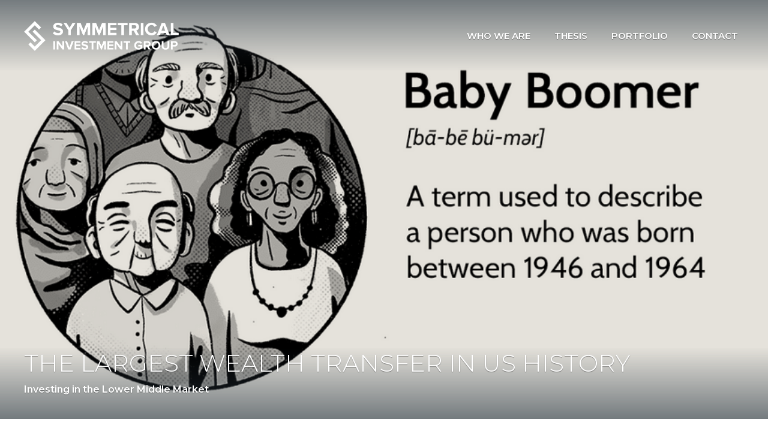

--- FILE ---
content_type: text/html; charset=UTF-8
request_url: https://symmetricalinvestments.com/thesis/
body_size: 6414
content:
<!DOCTYPE html>
<html>
	<head>
		<!-- meta -->
		<meta name="viewport" content="width=device-width, initial-scale=1">

		<!-- css -->
		<link rel="stylesheet" href="/wp-content/themes/Investments/css/style.css?r=2000">
		<link rel="stylesheet" href="https://fonts.googleapis.com/css?family=Montserrat:300,400,600,700">
		<link rel="stylesheet" href="https://cdnjs.cloudflare.com/ajax/libs/font-awesome/4.7.0/css/font-awesome.css">

		<!-- Global site tag (gtag.js) - Google Analytics -->
		<script async src="https://www.googletagmanager.com/gtag/js?id=UA-64833640-4"></script>
		<script>
		  window.dataLayer = window.dataLayer || [];
		  function gtag(){dataLayer.push(arguments);}
		  gtag('js', new Date());

		  gtag('config', 'UA-64833640-4');
		</script>

		<title>Thesis &#8211; Symmetrical Investments</title>
<meta name='robots' content='max-image-preview:large' />
	<style>img:is([sizes="auto" i], [sizes^="auto," i]) { contain-intrinsic-size: 3000px 1500px }</style>
	<script type="text/javascript">
/* <![CDATA[ */
window._wpemojiSettings = {"baseUrl":"https:\/\/s.w.org\/images\/core\/emoji\/16.0.1\/72x72\/","ext":".png","svgUrl":"https:\/\/s.w.org\/images\/core\/emoji\/16.0.1\/svg\/","svgExt":".svg","source":{"concatemoji":"\/wp-includes\/js\/wp-emoji-release.min.js?ver=6.8.3"}};
/*! This file is auto-generated */
!function(s,n){var o,i,e;function c(e){try{var t={supportTests:e,timestamp:(new Date).valueOf()};sessionStorage.setItem(o,JSON.stringify(t))}catch(e){}}function p(e,t,n){e.clearRect(0,0,e.canvas.width,e.canvas.height),e.fillText(t,0,0);var t=new Uint32Array(e.getImageData(0,0,e.canvas.width,e.canvas.height).data),a=(e.clearRect(0,0,e.canvas.width,e.canvas.height),e.fillText(n,0,0),new Uint32Array(e.getImageData(0,0,e.canvas.width,e.canvas.height).data));return t.every(function(e,t){return e===a[t]})}function u(e,t){e.clearRect(0,0,e.canvas.width,e.canvas.height),e.fillText(t,0,0);for(var n=e.getImageData(16,16,1,1),a=0;a<n.data.length;a++)if(0!==n.data[a])return!1;return!0}function f(e,t,n,a){switch(t){case"flag":return n(e,"\ud83c\udff3\ufe0f\u200d\u26a7\ufe0f","\ud83c\udff3\ufe0f\u200b\u26a7\ufe0f")?!1:!n(e,"\ud83c\udde8\ud83c\uddf6","\ud83c\udde8\u200b\ud83c\uddf6")&&!n(e,"\ud83c\udff4\udb40\udc67\udb40\udc62\udb40\udc65\udb40\udc6e\udb40\udc67\udb40\udc7f","\ud83c\udff4\u200b\udb40\udc67\u200b\udb40\udc62\u200b\udb40\udc65\u200b\udb40\udc6e\u200b\udb40\udc67\u200b\udb40\udc7f");case"emoji":return!a(e,"\ud83e\udedf")}return!1}function g(e,t,n,a){var r="undefined"!=typeof WorkerGlobalScope&&self instanceof WorkerGlobalScope?new OffscreenCanvas(300,150):s.createElement("canvas"),o=r.getContext("2d",{willReadFrequently:!0}),i=(o.textBaseline="top",o.font="600 32px Arial",{});return e.forEach(function(e){i[e]=t(o,e,n,a)}),i}function t(e){var t=s.createElement("script");t.src=e,t.defer=!0,s.head.appendChild(t)}"undefined"!=typeof Promise&&(o="wpEmojiSettingsSupports",i=["flag","emoji"],n.supports={everything:!0,everythingExceptFlag:!0},e=new Promise(function(e){s.addEventListener("DOMContentLoaded",e,{once:!0})}),new Promise(function(t){var n=function(){try{var e=JSON.parse(sessionStorage.getItem(o));if("object"==typeof e&&"number"==typeof e.timestamp&&(new Date).valueOf()<e.timestamp+604800&&"object"==typeof e.supportTests)return e.supportTests}catch(e){}return null}();if(!n){if("undefined"!=typeof Worker&&"undefined"!=typeof OffscreenCanvas&&"undefined"!=typeof URL&&URL.createObjectURL&&"undefined"!=typeof Blob)try{var e="postMessage("+g.toString()+"("+[JSON.stringify(i),f.toString(),p.toString(),u.toString()].join(",")+"));",a=new Blob([e],{type:"text/javascript"}),r=new Worker(URL.createObjectURL(a),{name:"wpTestEmojiSupports"});return void(r.onmessage=function(e){c(n=e.data),r.terminate(),t(n)})}catch(e){}c(n=g(i,f,p,u))}t(n)}).then(function(e){for(var t in e)n.supports[t]=e[t],n.supports.everything=n.supports.everything&&n.supports[t],"flag"!==t&&(n.supports.everythingExceptFlag=n.supports.everythingExceptFlag&&n.supports[t]);n.supports.everythingExceptFlag=n.supports.everythingExceptFlag&&!n.supports.flag,n.DOMReady=!1,n.readyCallback=function(){n.DOMReady=!0}}).then(function(){return e}).then(function(){var e;n.supports.everything||(n.readyCallback(),(e=n.source||{}).concatemoji?t(e.concatemoji):e.wpemoji&&e.twemoji&&(t(e.twemoji),t(e.wpemoji)))}))}((window,document),window._wpemojiSettings);
/* ]]> */
</script>
		
	<style id='wp-emoji-styles-inline-css' type='text/css'>

	img.wp-smiley, img.emoji {
		display: inline !important;
		border: none !important;
		box-shadow: none !important;
		height: 1em !important;
		width: 1em !important;
		margin: 0 0.07em !important;
		vertical-align: -0.1em !important;
		background: none !important;
		padding: 0 !important;
	}
</style>
<link rel='stylesheet' id='wp-block-library-css' href='/wp-includes/css/dist/block-library/style.min.css?ver=6.8.3' type='text/css' media='all' />
<style id='classic-theme-styles-inline-css' type='text/css'>
/*! This file is auto-generated */
.wp-block-button__link{color:#fff;background-color:#32373c;border-radius:9999px;box-shadow:none;text-decoration:none;padding:calc(.667em + 2px) calc(1.333em + 2px);font-size:1.125em}.wp-block-file__button{background:#32373c;color:#fff;text-decoration:none}
</style>
<style id='global-styles-inline-css' type='text/css'>
:root{--wp--preset--aspect-ratio--square: 1;--wp--preset--aspect-ratio--4-3: 4/3;--wp--preset--aspect-ratio--3-4: 3/4;--wp--preset--aspect-ratio--3-2: 3/2;--wp--preset--aspect-ratio--2-3: 2/3;--wp--preset--aspect-ratio--16-9: 16/9;--wp--preset--aspect-ratio--9-16: 9/16;--wp--preset--color--black: #000000;--wp--preset--color--cyan-bluish-gray: #abb8c3;--wp--preset--color--white: #ffffff;--wp--preset--color--pale-pink: #f78da7;--wp--preset--color--vivid-red: #cf2e2e;--wp--preset--color--luminous-vivid-orange: #ff6900;--wp--preset--color--luminous-vivid-amber: #fcb900;--wp--preset--color--light-green-cyan: #7bdcb5;--wp--preset--color--vivid-green-cyan: #00d084;--wp--preset--color--pale-cyan-blue: #8ed1fc;--wp--preset--color--vivid-cyan-blue: #0693e3;--wp--preset--color--vivid-purple: #9b51e0;--wp--preset--gradient--vivid-cyan-blue-to-vivid-purple: linear-gradient(135deg,rgba(6,147,227,1) 0%,rgb(155,81,224) 100%);--wp--preset--gradient--light-green-cyan-to-vivid-green-cyan: linear-gradient(135deg,rgb(122,220,180) 0%,rgb(0,208,130) 100%);--wp--preset--gradient--luminous-vivid-amber-to-luminous-vivid-orange: linear-gradient(135deg,rgba(252,185,0,1) 0%,rgba(255,105,0,1) 100%);--wp--preset--gradient--luminous-vivid-orange-to-vivid-red: linear-gradient(135deg,rgba(255,105,0,1) 0%,rgb(207,46,46) 100%);--wp--preset--gradient--very-light-gray-to-cyan-bluish-gray: linear-gradient(135deg,rgb(238,238,238) 0%,rgb(169,184,195) 100%);--wp--preset--gradient--cool-to-warm-spectrum: linear-gradient(135deg,rgb(74,234,220) 0%,rgb(151,120,209) 20%,rgb(207,42,186) 40%,rgb(238,44,130) 60%,rgb(251,105,98) 80%,rgb(254,248,76) 100%);--wp--preset--gradient--blush-light-purple: linear-gradient(135deg,rgb(255,206,236) 0%,rgb(152,150,240) 100%);--wp--preset--gradient--blush-bordeaux: linear-gradient(135deg,rgb(254,205,165) 0%,rgb(254,45,45) 50%,rgb(107,0,62) 100%);--wp--preset--gradient--luminous-dusk: linear-gradient(135deg,rgb(255,203,112) 0%,rgb(199,81,192) 50%,rgb(65,88,208) 100%);--wp--preset--gradient--pale-ocean: linear-gradient(135deg,rgb(255,245,203) 0%,rgb(182,227,212) 50%,rgb(51,167,181) 100%);--wp--preset--gradient--electric-grass: linear-gradient(135deg,rgb(202,248,128) 0%,rgb(113,206,126) 100%);--wp--preset--gradient--midnight: linear-gradient(135deg,rgb(2,3,129) 0%,rgb(40,116,252) 100%);--wp--preset--font-size--small: 13px;--wp--preset--font-size--medium: 20px;--wp--preset--font-size--large: 36px;--wp--preset--font-size--x-large: 42px;--wp--preset--spacing--20: 0.44rem;--wp--preset--spacing--30: 0.67rem;--wp--preset--spacing--40: 1rem;--wp--preset--spacing--50: 1.5rem;--wp--preset--spacing--60: 2.25rem;--wp--preset--spacing--70: 3.38rem;--wp--preset--spacing--80: 5.06rem;--wp--preset--shadow--natural: 6px 6px 9px rgba(0, 0, 0, 0.2);--wp--preset--shadow--deep: 12px 12px 50px rgba(0, 0, 0, 0.4);--wp--preset--shadow--sharp: 6px 6px 0px rgba(0, 0, 0, 0.2);--wp--preset--shadow--outlined: 6px 6px 0px -3px rgba(255, 255, 255, 1), 6px 6px rgba(0, 0, 0, 1);--wp--preset--shadow--crisp: 6px 6px 0px rgba(0, 0, 0, 1);}:where(.is-layout-flex){gap: 0.5em;}:where(.is-layout-grid){gap: 0.5em;}body .is-layout-flex{display: flex;}.is-layout-flex{flex-wrap: wrap;align-items: center;}.is-layout-flex > :is(*, div){margin: 0;}body .is-layout-grid{display: grid;}.is-layout-grid > :is(*, div){margin: 0;}:where(.wp-block-columns.is-layout-flex){gap: 2em;}:where(.wp-block-columns.is-layout-grid){gap: 2em;}:where(.wp-block-post-template.is-layout-flex){gap: 1.25em;}:where(.wp-block-post-template.is-layout-grid){gap: 1.25em;}.has-black-color{color: var(--wp--preset--color--black) !important;}.has-cyan-bluish-gray-color{color: var(--wp--preset--color--cyan-bluish-gray) !important;}.has-white-color{color: var(--wp--preset--color--white) !important;}.has-pale-pink-color{color: var(--wp--preset--color--pale-pink) !important;}.has-vivid-red-color{color: var(--wp--preset--color--vivid-red) !important;}.has-luminous-vivid-orange-color{color: var(--wp--preset--color--luminous-vivid-orange) !important;}.has-luminous-vivid-amber-color{color: var(--wp--preset--color--luminous-vivid-amber) !important;}.has-light-green-cyan-color{color: var(--wp--preset--color--light-green-cyan) !important;}.has-vivid-green-cyan-color{color: var(--wp--preset--color--vivid-green-cyan) !important;}.has-pale-cyan-blue-color{color: var(--wp--preset--color--pale-cyan-blue) !important;}.has-vivid-cyan-blue-color{color: var(--wp--preset--color--vivid-cyan-blue) !important;}.has-vivid-purple-color{color: var(--wp--preset--color--vivid-purple) !important;}.has-black-background-color{background-color: var(--wp--preset--color--black) !important;}.has-cyan-bluish-gray-background-color{background-color: var(--wp--preset--color--cyan-bluish-gray) !important;}.has-white-background-color{background-color: var(--wp--preset--color--white) !important;}.has-pale-pink-background-color{background-color: var(--wp--preset--color--pale-pink) !important;}.has-vivid-red-background-color{background-color: var(--wp--preset--color--vivid-red) !important;}.has-luminous-vivid-orange-background-color{background-color: var(--wp--preset--color--luminous-vivid-orange) !important;}.has-luminous-vivid-amber-background-color{background-color: var(--wp--preset--color--luminous-vivid-amber) !important;}.has-light-green-cyan-background-color{background-color: var(--wp--preset--color--light-green-cyan) !important;}.has-vivid-green-cyan-background-color{background-color: var(--wp--preset--color--vivid-green-cyan) !important;}.has-pale-cyan-blue-background-color{background-color: var(--wp--preset--color--pale-cyan-blue) !important;}.has-vivid-cyan-blue-background-color{background-color: var(--wp--preset--color--vivid-cyan-blue) !important;}.has-vivid-purple-background-color{background-color: var(--wp--preset--color--vivid-purple) !important;}.has-black-border-color{border-color: var(--wp--preset--color--black) !important;}.has-cyan-bluish-gray-border-color{border-color: var(--wp--preset--color--cyan-bluish-gray) !important;}.has-white-border-color{border-color: var(--wp--preset--color--white) !important;}.has-pale-pink-border-color{border-color: var(--wp--preset--color--pale-pink) !important;}.has-vivid-red-border-color{border-color: var(--wp--preset--color--vivid-red) !important;}.has-luminous-vivid-orange-border-color{border-color: var(--wp--preset--color--luminous-vivid-orange) !important;}.has-luminous-vivid-amber-border-color{border-color: var(--wp--preset--color--luminous-vivid-amber) !important;}.has-light-green-cyan-border-color{border-color: var(--wp--preset--color--light-green-cyan) !important;}.has-vivid-green-cyan-border-color{border-color: var(--wp--preset--color--vivid-green-cyan) !important;}.has-pale-cyan-blue-border-color{border-color: var(--wp--preset--color--pale-cyan-blue) !important;}.has-vivid-cyan-blue-border-color{border-color: var(--wp--preset--color--vivid-cyan-blue) !important;}.has-vivid-purple-border-color{border-color: var(--wp--preset--color--vivid-purple) !important;}.has-vivid-cyan-blue-to-vivid-purple-gradient-background{background: var(--wp--preset--gradient--vivid-cyan-blue-to-vivid-purple) !important;}.has-light-green-cyan-to-vivid-green-cyan-gradient-background{background: var(--wp--preset--gradient--light-green-cyan-to-vivid-green-cyan) !important;}.has-luminous-vivid-amber-to-luminous-vivid-orange-gradient-background{background: var(--wp--preset--gradient--luminous-vivid-amber-to-luminous-vivid-orange) !important;}.has-luminous-vivid-orange-to-vivid-red-gradient-background{background: var(--wp--preset--gradient--luminous-vivid-orange-to-vivid-red) !important;}.has-very-light-gray-to-cyan-bluish-gray-gradient-background{background: var(--wp--preset--gradient--very-light-gray-to-cyan-bluish-gray) !important;}.has-cool-to-warm-spectrum-gradient-background{background: var(--wp--preset--gradient--cool-to-warm-spectrum) !important;}.has-blush-light-purple-gradient-background{background: var(--wp--preset--gradient--blush-light-purple) !important;}.has-blush-bordeaux-gradient-background{background: var(--wp--preset--gradient--blush-bordeaux) !important;}.has-luminous-dusk-gradient-background{background: var(--wp--preset--gradient--luminous-dusk) !important;}.has-pale-ocean-gradient-background{background: var(--wp--preset--gradient--pale-ocean) !important;}.has-electric-grass-gradient-background{background: var(--wp--preset--gradient--electric-grass) !important;}.has-midnight-gradient-background{background: var(--wp--preset--gradient--midnight) !important;}.has-small-font-size{font-size: var(--wp--preset--font-size--small) !important;}.has-medium-font-size{font-size: var(--wp--preset--font-size--medium) !important;}.has-large-font-size{font-size: var(--wp--preset--font-size--large) !important;}.has-x-large-font-size{font-size: var(--wp--preset--font-size--x-large) !important;}
:where(.wp-block-post-template.is-layout-flex){gap: 1.25em;}:where(.wp-block-post-template.is-layout-grid){gap: 1.25em;}
:where(.wp-block-columns.is-layout-flex){gap: 2em;}:where(.wp-block-columns.is-layout-grid){gap: 2em;}
:root :where(.wp-block-pullquote){font-size: 1.5em;line-height: 1.6;}
</style>
<link rel='stylesheet' id='wp-paginate-css' href='/wp-content/plugins/wp-paginate/css/wp-paginate.css?ver=2.2.4' type='text/css' media='screen' />
<link rel="https://api.w.org/" href="/wp-json/" /><link rel="alternate" title="JSON" type="application/json" href="/wp-json/wp/v2/pages/14" /><link rel="EditURI" type="application/rsd+xml" title="RSD" href="/xmlrpc.php?rsd" />
<meta name="generator" content="WordPress 6.8.3" />
<link rel="canonical" href="/thesis/" />
<link rel='shortlink' href='/?p=14' />
<link rel="alternate" title="oEmbed (JSON)" type="application/json+oembed" href="/wp-json/oembed/1.0/embed?url=https%3A%2F%2Fsymmetricalinvestments.com%2Fthesis%2F" />
<link rel="alternate" title="oEmbed (XML)" type="text/xml+oembed" href="/wp-json/oembed/1.0/embed?url=https%3A%2F%2Fsymmetricalinvestments.com%2Fthesis%2F&#038;format=xml" />
<link rel="icon" href="/wp-content/uploads/2018/11/cropped-favicon-32x32.png" sizes="32x32" />
<link rel="icon" href="/wp-content/uploads/2018/11/cropped-favicon-192x192.png" sizes="192x192" />
<link rel="apple-touch-icon" href="/wp-content/uploads/2018/11/cropped-favicon-180x180.png" />
<meta name="msapplication-TileImage" content="/wp-content/uploads/2018/11/cropped-favicon-270x270.png" />
		<style type="text/css" id="wp-custom-css">
			@media screen and (max-width: 1140px) {
    .portfolios .portfolio-company.expanded .portfolio-company-details {
        width: 90% !important; /* Reduce el ancho para adaptarlo a móviles */
        max-width: 90%;
        left: 50% !important;
        top: 50% !important;
        transform: translate(-50%, -50%) !important;
        position: fixed !important; /* Para que la ventana siempre sea visible */
        height: auto;
        max-height: 80vh; /* Limitar altura al 80% de la pantalla */
        overflow-y: auto; /* Permitir desplazamiento dentro de la ventana */
        z-index: 9999 !important; /* Asegurar que esté encima de todo */
    }
}



@media screen and (max-width: 1140px) {
    .portfolios .portfolio-company.expanded .portfolio-company-details {
        display: block !important;
        opacity: 1 !important;
        visibility: visible !important;
    }
}

		</style>
			</head>
	<body>
		<header>
			<div class="c">
				<a href="/" class="logo"><img src="/wp-content/uploads/2021/08/symmetrical-investments.png"></a>
				<ul id="menu-main-menu" class="menu"><li id="menu-item-30" class="menu-item menu-item-type-post_type menu-item-object-page menu-item-30"><a href="/about/">Who We Are</a></li>
<li id="menu-item-28" class="menu-item menu-item-type-post_type menu-item-object-page current-menu-item page_item page-item-14 current_page_item menu-item-28"><a href="/thesis/" aria-current="page">Thesis</a></li>
<li id="menu-item-497" class="menu-item menu-item-type-post_type menu-item-object-page menu-item-497"><a href="/portfolio-1/">PORTFOLIO</a></li>
<li id="menu-item-24" class="menu-item menu-item-type-post_type menu-item-object-page menu-item-24"><a href="/contact-us/">Contact</a></li>
</ul>				<a href="javascript:;" class="menu-toggle"><i class="fa fa-bars"></i></a>
			</div><!-- c -->
		</header><section class="hero" style="background-image: url('/wp-content/uploads/2022/11/Baby-Boomer.png');">
	<div class="c">
		<div class="hero-content">
							<h1>The Largest Wealth Transfer in US History</h1>
				<h2>Investing in the Lower Middle Market</h2>
					</div><!-- hero-content -->
	</div><!-- c -->
</section><!-- hero --><section class="main">
	<div class="c">
		<div class="grid">
			<div class="col-2-3">
									<p>10,000 baby boomers started turning 65 every day, starting in 2011. This is a 19 year trend. 65% of all assets under $50M are owned by this class of people. You are living in the middle of the largest wealth transfer that the United States has ever seen.</p>
<p>Symmetrical Investments supports change of ownership situations where some or all of the current owners of a company are seeking to go in a new direction. Opportunities are less determined by the industry and more by the people. Strategies and structure should be agreed upon in advance of a transaction, so all parties are equally incentivized in moving forward.</p>
<p>Our firm was founded upon a burning desire for things to be square and the premise that a handshake can still be as good as a definitive agreement. Symmetrical is comprised of a group of partners who invest their own capital into privately-held businesses and create value through the institutionalization of one lower middle market company at a time.</p>
											</div><!-- col-2-3 -->
			<div class="col-1-3">
					<div id="sidebar" role="complementary">
		<ul>
			<div class="widget-odd widget-first widget-1 dark widget"><h3>Direct Investment</h3>			<div class="textwidget"><p>Symmetrical Advisory provides intermediation solutions to family and entrepreneur-owned middle market businesses.</p>
<p><a href="/direct-investment/" target="_blank" rel="noopener">Learn More</a></p>
</div>
		</div><div class="widget-even widget-2 medium widget"><h3>Portfolio</h3>			<div class="textwidget"><p>Symmetrical Investments provides the capital necessary for change of ownership and growth equity transactions.</p>
<p><a href="/portfolio/">View our Portfolio</a></p>
</div>
		</div><div class="widget-odd widget-last widget-3 light widget"><h3>Contact</h3>			<div class="textwidget"><p>Thinking about selling your company, buying another or simply needing to see more opportunities for your fund or family office?</p>
<p><a href="/contact-us/">Contact Us Now</a></p>
</div>
		</div>		</ul>
	</div>
			</div><!-- col-1-3 -->
		</div><!-- grid -->
	</div><!-- c -->
</section><!-- main -->		<section class="newsletter">
			<div class="c">
				<div class="newsletter-content">
					<h2 class="underline">Stay up to Date</h2>
					<p>Subscribe to our newsletter to learn more about current mergers &amp; acquisitions strategies</p>
					<form action="/thanks" method="post">
						<input type="email" name="mailchimp_email" placeholder="Email Address">
						<input type="submit" name="submit" value="Submit">
					</form>
				</div><!-- newsletter-content -->
			</div><!-- c -->
		</section><!-- newsletter -->
		<footer>
			<section class="footer-content">
				<div class="c">
					<div class="grid">
						<div class="col-1-4"><div class="widget-odd widget-last widget-first widget-1 footer-widget"><h3>Company</h3><div class="menu-company-container"><ul id="menu-company" class="menu"><li id="menu-item-48" class="menu-item menu-item-type-post_type menu-item-object-page menu-item-48"><a href="/about/">About</a></li>
<li id="menu-item-47" class="menu-item menu-item-type-post_type menu-item-object-page menu-item-47"><a href="/portfolio-1/">PORTFOLIO</a></li>
<li id="menu-item-46" class="menu-item menu-item-type-post_type menu-item-object-page menu-item-46"><a href="/contact-us/">Contact Us</a></li>
</ul></div></div></div>
						<div class="col-1-4"><div class="widget-odd widget-last widget-first widget-1 footer-widget"><h3>What We DO</h3><div class="menu-what-we-do-container"><ul id="menu-what-we-do" class="menu"><li id="menu-item-52" class="menu-item menu-item-type-post_type menu-item-object-page current-menu-item page_item page-item-14 current_page_item menu-item-52"><a href="/thesis/" aria-current="page">Thesis</a></li>
<li id="menu-item-51" class="menu-item menu-item-type-post_type menu-item-object-page menu-item-51"><a href="/strategic-acquisitions/">Strategic Acquisitions</a></li>
<li id="menu-item-50" class="menu-item menu-item-type-post_type menu-item-object-page menu-item-50"><a href="/private-equity-deal-sourcing/">Private Equity Deal Sourcing</a></li>
<li id="menu-item-49" class="menu-item menu-item-type-post_type menu-item-object-page menu-item-49"><a href="/direct-investment/">Direct Investment</a></li>
</ul></div></div></div>
						<div class="col-1-4"><div class="widget-odd widget-last widget-first widget-1 footer-widget"><h3>Symmetrical Companies</h3><div class="menu-symmetrical-group-container"><ul id="menu-symmetrical-group" class="menu"><li id="menu-item-53" class="menu-item menu-item-type-custom menu-item-object-custom menu-item-53"><a href="https://www.symmetricalinvestments.com/">Symmetrical Investments</a></li>
<li id="menu-item-54" class="menu-item menu-item-type-custom menu-item-object-custom menu-item-54"><a target="_blank" href="https://symmetricaladvisory.com/">Symmetrical Advisory</a></li>
</ul></div></div></div>
						<div class="col-1-4"><div class="widget-odd widget-last widget-first widget-1 footer-widget"><h3>Contact Us</h3>			<div class="textwidget"><p>Eagleview Corporate Center<br />
600 Eagleview Blvd., Suite 300<br />
Exton, Pennsylvania 19341</p>
<p><a href="mailto:info@sym-inv.com">info@sym-inv.com</a></p>
</div>
		</div></div>
					</div><!-- grid -->
				</div><!-- c -->
			</section><!-- footer-content -->
		</footer>
		<section class="copyright">
			<div class="c">
				<p>&copy; 2026 Symmetrical Investments, LLC. All rights reserved. All marks are trademarks of their respective owners.</p>
			</div>
		</section>
		<script src="https://cdnjs.cloudflare.com/ajax/libs/jquery/3.3.1/jquery.min.js"></script>
		<script src="https://cdnjs.cloudflare.com/ajax/libs/jquery-validate/1.17.0/jquery.validate.min.js"></script>
		<script src="https://cdnjs.cloudflare.com/ajax/libs/jquery-validate/1.17.0/additional-methods.min.js"></script>
		<script src="https://cdnjs.cloudflare.com/ajax/libs/jquery.maskedinput/1.4.1/jquery.maskedinput.min.js"></script>
		<script src="https://cdnjs.cloudflare.com/ajax/libs/jquery.cycle2/2.1.6/jquery.cycle2.min.js"></script>
		<script src="https://cdnjs.cloudflare.com/ajax/libs/jquery.cycle2/2.1.6/jquery.cycle2.carousel.min.js"></script>
		<script src="/wp-content/themes/Investments/js/jquery.sticky-kit.min.js"></script>
		<script src="/wp-content/themes/Investments/js/app.js?r=5829"></script>
		<script type="speculationrules">
{"prefetch":[{"source":"document","where":{"and":[{"href_matches":"\/*"},{"not":{"href_matches":["\/wp-*.php","\/wp-admin\/*","\/wp-content\/uploads\/*","\/wp-content\/*","\/wp-content\/plugins\/*","\/wp-content\/themes\/Investments\/*","\/*\\?(.+)"]}},{"not":{"selector_matches":"a[rel~=\"nofollow\"]"}},{"not":{"selector_matches":".no-prefetch, .no-prefetch a"}}]},"eagerness":"conservative"}]}
</script>
    <script>
        document.addEventListener("DOMContentLoaded", function() {
            let trigger = document.querySelector(".portfolio-company"); // Cambia esto por la clase correcta
            let ventana = document.querySelector(".portfolio-company-details");

            if (trigger && ventana) {
                trigger.addEventListener("click", function(event) {
                    event.preventDefault();
                    ventana.style.display = "block";
                    ventana.style.opacity = "1";
                    ventana.style.visibility = "visible";
                });
            }
        });
    </script>
    	</body>
</html>

<!-- Page supported by LiteSpeed Cache 6.5.4 on 2026-01-18 00:26:49 -->

--- FILE ---
content_type: text/css
request_url: https://symmetricalinvestments.com/wp-content/themes/Investments/css/style.css?r=2000
body_size: 2517
content:
/* Quick Reset */
html,body,div,span,applet,object,iframe,h1,h2,h3,h4,h5,h6,p,a,img,ol,ul,li,table,caption,tbody,tfoot,thead,tr,th,td,fieldset,input,dl,dt,dd{border:0;font-family:inherit;font-size:100%;font-style:inherit;font-weight:inherit;margin:0;outline:0;padding:0;vertical-align:baseline}:focus{outline:0}ul{list-style:none}table{border-collapse:separate;border-spacing:0;clear:both}::-moz-selection{background:#0598D9;color:#fff;text-shadow:none}::selection{background:#0598D9;color:#fff;text-shadow:none}html{overflow-y:auto}html{overflow-x:hidden}input[type=submit],label,select,.sortable th{cursor:pointer}input[type=checkbox],.checkbox{width:auto!important}article,aside,figure,footer,header,hgroup,menu,nav,section{display:block}*,:before,:after{box-sizing:border-box;-webkit-box-sizing:border-box;-moz-box-sizing:border-box}.clear{clear:both}.hidden{display:none}.float-left{float:left}.float-right{float:right}.grid{margin-right:-60px}.grid:after{clear:both;content:"";display:table}.grid [class*='col-']{float:left;padding-right:60px}.grid.condensed{margin-right:-20px}.grid.condensed [class*='col-']{padding-right:20px}.grid .col-1{width:100%}.grid .col-1-2{width:50%}.grid .col-1-3{width:33.33%}.grid .col-2-3{width:66.66%}.grid .col-1-4{width:25%}.grid .col-3-4{width:75%}.grid .col-1-5{width:20%}.grid .col-2-5{width:40%}.grid .col-3-5{width:60%}.grid .col-4-5{width:80%}.grid .col-1-6{width:16.66%}.grid .col-5-6{width:83.33%}.grid .col-1-8{width:12.5%}.grid .col-3-8{width:37.5%}.grid .col-5-8{width:62.5%}.grid .col-7-8{width:62.5%}.grid .col-1-10{width:10%}html{height:100%}body{background:#fff;color:#283540;font-family:'Montserrat',sans-serif;font-size:16px;font-weight:300}.c{margin:0 auto;max-width:1240px;padding-left:20px;padding-right:20px;width:100%}a{color:#405b80;font-weight:600;text-decoration:none}h1,h2,h3{font-size:30px;font-weight:300;margin-bottom:40px}h3{font-size:14px;font-weight:600;line-height:20px;margin-bottom:40px;text-transform:uppercase}p,ul,ol{line-height:200%;margin-bottom:20px}p:last-child,ul:last-child,ol:last-child{margin-bottom:0}ul,ol{list-style:disc;margin-left:20px}ul li,ol li{margin-bottom:10px}ol{list-style:decimal}header{transition:all .2s ease-out;-webkit-transition:all .2s ease-out;-moz-transition:all .2s ease-out;padding:35px 0;position:relative;z-index:10}header:after{clear:both;content:"";display:table}header .logo{float:left}header .logo img{display:block;height:50px;width:auto}header .menu{float:right;list-style:none;margin:0;padding:5px 0}header .menu li{float:left;margin-left:20px;margin-bottom:0;position:relative;text-transform:uppercase;text-shadow:0 1px 1px rgba(0,0,0,.4)}header .menu li a{color:#fff;display:block;font-size:15px;font-weight:600;line-height:20px;padding:10px}header .menu li a[href^="https://symmetricaladvisory.com"]{background:rgba(0,0,0,.4)}header .menu li a[href^="https://symmetricaladvisory.com"]:before{content:"\f105";font-family:FontAwesome;font-style:normal;font-weight:400;margin-right:5px;text-decoration:inherit}header .menu li a:after{content:"\f107";font-family:FontAwesome;font-style:normal;font-weight:400;margin-left:5px;text-decoration:inherit}header .menu li a:only-child:after{display:none}header .menu li a:hover{background:#fff;color:#283540;text-shadow:none}header .menu li ul{display:none}header .menu li:hover a{background:#fff;color:#283540;text-shadow:none}header .menu li:hover ul{box-shadow:0 5px 10px rgba(0,0,0,.3);-webkit-box-shadow:0 5px 10px rgba(0,0,0,.3);-moz-box-shadow:0 5px 10px rgba(0,0,0,.3);background:#fff;display:block;list-style:none;min-width:200px;margin:0;position:absolute;top:40px;left:0;z-index:4}header .menu li:hover ul li{float:none;margin:0;width:100%}header .menu li:hover ul li a{background:#fff;color:#283540;display:block;text-shadow:none;white-space:nowrap}header .menu li:hover ul li a:hover{background:#e7ebef}header .menu-toggle{display:none}header.scrolled{background:#283540}.hero{background-color:#283540;background-position:center center;background-repeat:no-repeat;background-size:cover;margin-top:-121px;position:relative}.hero:before,.hero:after{background:linear-gradient(to bottom,rgba(40,53,64,.6),rgba(0,0,0,0));content:'';height:120px;position:absolute;top:0;left:0;right:0;z-index:2}.hero:after{background:linear-gradient(to top,rgba(40,53,64,.6),rgba(0,0,0,0));top:auto;bottom:0}.hero *{position:relative;z-index:3}.hero .c{height:700px;position:relative}.hero .hero-content{position:absolute;bottom:0;left:20px}.hero h1{color:#fff;font-size:40px;margin-bottom:10px;text-shadow:0 1px 1px rgba(0,0,0,.4);text-transform:uppercase}.hero h2{color:#fff;font-weight:600;font-size:16px;text-shadow:0 1px 1px rgba(0,0,0,.4)}.main{padding:40px 0}.widget{background:#e7ebef;margin-bottom:40px;padding:20px}.widget h3{background:#2a3b53;color:#fff;font-size:24px;font-weight:300;line-height:20px;margin:-20px;margin-bottom:20px;padding:20px}.widget p{font-size:14px}.widget p a{font-size:11px;font-weight:700;text-transform:uppercase}.widget p a:after{content:"\f105";font-family:FontAwesome;font-style:normal;font-weight:400;margin-left:5px;text-decoration:inherit}.widget p a:hover{opacity:.5;-webkit-opacity:.5;-moz-opacity:.5;-khtml-opacity:.5}.widget.medium h3{background:#354a68}.widget.light h3{background:#405b80}.newsletter{box-shadow:0 4px 20px rgba(0,0,0,.2);-webkit-box-shadow:0 4px 20px rgba(0,0,0,.2);-moz-box-shadow:0 4px 20px rgba(0,0,0,.2);background-color:#283540;background-image:url('../images/newsletter-bg.jpg');background-position:center center;background-repeat:no-repeat;background-size:cover;margin:0 auto;margin-bottom:40px;max-width:1300px;position:relative}.newsletter:before{background:rgba(64,91,128,.9);content:'';position:absolute;left:0;right:40%;top:0;bottom:0;z-index:2}.newsletter *{position:relative;z-index:3}.newsletter .newsletter-content{padding:80px 0;max-width:440px}.newsletter .newsletter-content h2{color:#fff;margin-bottom:10px;text-transform:uppercase}.newsletter .newsletter-content p{color:#fff}.newsletter .newsletter-content form{width:100%}.newsletter .newsletter-content form:after{clear:both;content:"";display:table}.newsletter .newsletter-content form input:not([type='submit']){background:#fff;float:left;height:50px;padding:15px;width:75%}.newsletter .newsletter-content form input[type='submit']{background:#2a3b53;color:#fff;float:left;height:50px;padding:15px;text-align:center;width:25%}.newsletter .newsletter-content form input[type='submit']:hover{background:#354a68}.lead-form label{font-weight:600;display:block;margin-bottom:5px}.lead-form input:not([type='submit']),.lead-form textarea{border-radius:2px;-webkit-border-radius:2px;-moz-border-radius:2px;background-clip:padding-box;-webkit-background-clip:padding-box;-moz-background-clip:padding;border:2px solid #e7ebef;margin-bottom:20px;padding:10px;width:100%}.lead-form input:not([type='submit']):focus,.lead-form textarea:focus{border-color:#2a3b53}.lead-form input:not([type='submit']).error,.lead-form textarea.error{border-color:#d2465b}.lead-form textarea{font-family:'Montserrat',sans-serif;font-size:16px;font-weight:300;height:200px}.lead-form div.error{border-top-left-radius:0;-webkit-border-top-left-radius:0;-moz-border-radius-topleft:0;border-top-right-radius:0;-webkit-border-top-right-radius:0;-moz-border-radius-topright:0;border-bottom-right-radius:2px;-webkit-border-bottom-right-radius:2px;-moz-border-radius-bottomleft:2px;border-bottom-left-radius:2px;-webkit-border-bottom-left-radius:2px;-moz-border-radius-bottomright:2px;background-clip:padding-box;-webkit-background-clip:padding-box;-moz-background-clip:padding;background:#d2465b;color:#fff;margin-top:-22px;margin-bottom:20px;padding:12px 10px 10px 10px}.lead-form .btn{background:#405b80;color:#fff;padding:15px 20px;text-align:center}.lead-form .btn:hover{background:#496791}.portfolios [class*='col-']:nth-child(4n+1){clear:both}.portfolios .portfolio-company{margin-bottom:40px;padding:10px;position:relative}.portfolios .portfolio-company .portfolio-company-image{background:#fff;cursor:pointer;overflow:hidden;position:relative}.portfolios .portfolio-company .portfolio-company-image:before{content:"";display:block;padding-top:100%;width:100%}.portfolios .portfolio-company .portfolio-company-image img{margin:auto;min-height:auto;min-width:auto;max-height:100%;max-width:100%;position:absolute;left:-1000%;right:-1000%;top:-1000%;bottom:-1000%}.portfolios .portfolio-company .portfolio-company-details{display:none}.portfolios .portfolio-company.expanded{background:#2a3b53}.portfolios .portfolio-company.expanded .portfolio-company-details{opacity:.97;-webkit-opacity:.97;-moz-opacity:.97;-khtml-opacity:.97;background:#2a3b53;display:block;min-height:100%;padding:10px;position:absolute;left:100%;top:0;z-index:6;width:600px}.portfolios .portfolio-company.expanded .portfolio-company-details h2{color:#fff;font-size:20px;margin-bottom:10px}.portfolios .portfolio-company.expanded .portfolio-company-details p{color:#fff;font-size:12px;font-weight:400;line-height:150%;margin-bottom:10px}.portfolios .portfolio-company.expanded .portfolio-company-details a{color:#fff;text-decoration:underline}.portfolios [class*='col-']:nth-child(4n+3) .portfolio-company.expanded .portfolio-company-details,.portfolios [class*='col-']:nth-child(4n+4) .portfolio-company.expanded .portfolio-company-details{right:100%;left:auto}#sidebar ul{list-style:none;margin:0}footer{padding:80px 0;background:#e7ebef}footer ul{list-style:none;margin-left:0}footer ul li{margin-bottom:0}footer ul li a{color:#283540;font-size:14px;font-weight:400}footer ul li a:hover{opacity:.5;-webkit-opacity:.5;-moz-opacity:.5;-khtml-opacity:.5}footer p{font-size:14px;font-weight:400}.copyright{background:#dee3e9;padding:40px 0}.copyright p{opacity:.8;-webkit-opacity:.8;-moz-opacity:.8;-khtml-opacity:.8;color:#405b80;font-weight:600;font-size:11px;text-transform:uppercase}@media screen and (max-width: 1140px){.grid{ margin-right:0}.grid:after{clear:both;content:"";display:table}.grid [class*='col-']{float:none;margin-bottom:20px;padding-right:0;width:100%}body.menu-open{margin-left:-300px;margin-right:300px}header .menu-toggle{display:block;float:right;color:#fff;font-size:24px;height:40px;width:40px;background:rgba(40,53,64,.3);text-align:center;line-height:40px}header .menu{background:#1e2830;padding:20px;position:fixed;top:0;bottom:0;right:-300px;width:300px}header .menu li{float:none;margin:0;width:100%}header .menu li a{font-size:13px}header .menu li a:after{display:none}header .menu li a:hover{background:#324250}header .menu li a:not([href]){display:none;background:rgba(0,0,0,.3);font-size:10px;margin:0 -20px 10px -20px;padding:10px 30px}header .menu li a:not([href]):hover{background:rgba(0,0,0,.3)}header .menu li a[href^="https://symmetricaladvisory.com"]{background:#405b80}header .menu li ul{display:block;list-style:none;margin:0;position:relative;top:auto;left:0}header .menu li:hover a{background:0;color:#fff;text-shadow:none}header .menu li:hover a:hover{background:#324250}header .menu li:hover a:not([href]){background:rgba(0,0,0,.3);font-size:10px;margin:0 -20px 10px -20px;padding:10px 30px}header .menu li:hover a:not([href]):hover{background:rgba(0,0,0,.3)}header .menu li:hover ul{box-shadow:0 0 0 rgba(0,0,0,0);-webkit-box-shadow:0 0 0 rgba(0,0,0,0);-moz-box-shadow:0 0 0 rgba(0,0,0,0);background:0;list-style:none;margin:0;position:relative;top:auto;left:auto;width:100%}header .menu li:hover ul li a{background:0;color:#fff;text-shadow:none}header .menu li:hover ul li a:hover{background:#324250}header .menu.open{right:0}.newsletter:before{right:10%}.portfolios .portfolio-company{pointer-events:none;cursor:default;padding-left:30%}.portfolios .portfolio-company .portfolio-company-image{position:absolute;top:0;left:0;width:25%}.portfolios .portfolio-company .portfolio-company-details{display:block}.portfolios .portfolio-company .portfolio-company-details h2{font-size:20px;margin-bottom:20px}.portfolios .portfolio-company .portfolio-company-details p{font-size:12px}.portfolios .portfolio-company .portfolio-company-details a{font-size:12px}}
/* This beautiful CSS-File has been crafted with LESS (lesscss.org) and compiled by simpLESS (wearekiss.com/simpless) */


--- FILE ---
content_type: text/javascript
request_url: https://symmetricalinvestments.com/wp-content/themes/Investments/js/app.js?r=5829
body_size: 294
content:
$(document).ready(function() {


	// Menu Toggle
	/////////////////////////////////////////////////////////////////////////
	$(".menu-toggle").click(function(e) {
		e.preventDefault();
		$(".menu").toggleClass('open');
		$("body").toggleClass('menu-open');
	});

	$(document).mouseup(function(e) {
	    var container = $(".menu, .menu-toggle");
	    if (!container.is(e.target) && container.has(e.target).length === 0) {
	        $(".menu").removeClass('open');
			$("body").removeClass('menu-open');
	    }
	});

	// Sticky Header
	/////////////////////////////////////////////////////////////////////////
	$("header").stick_in_parent({
		parent: "body"
	});

	$(window).scroll(function() {    
	    var scroll = $(window).scrollTop();

	    if (scroll >= 120) {
	        $("header").addClass("scrolled");
	    } else {
	        $("header").removeClass("scrolled");
	    }
	}).scroll();

	// Validate Forms
	/////////////////////////////////////////////////////////////////////////
	$(".lead-form").validate({
 		errorElement: "div",
 		rules: {
 			phone: {
 				required: true,
 				phoneUS: true
 			},
 			fax: {
 				phoneUS: true
 			},
 			email: {
 				required: true,
 				email: true
 			}
 		}
	});

	// Phone Mask
	/////////////////////////////////////////////////////////////////////////
	$(".phone").mask("(999) 999-9999", { placeholder: "(___) ___-____" });


	// Portfolio
	/////////////////////////////////////////////////////////////////////////
	$(".portfolio-company").hover(function(e) {
		e.preventDefault();
		$(".portfolio-company").not(this).removeClass('expanded');
		$(this).addClass('expanded');
	}, function(e) {
		e.preventDefault();
		$(this).removeClass('expanded');
	});


	
});